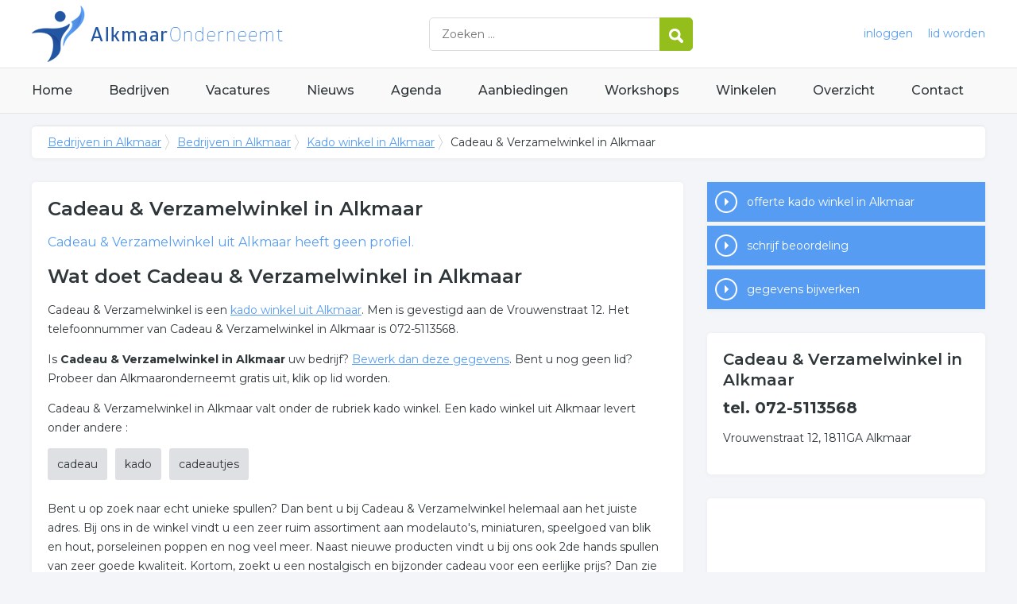

--- FILE ---
content_type: text/html; charset=utf-8
request_url: https://www.alkmaaronderneemt.nl/bedrijf/cadeau--verzamelwinkel-194454
body_size: 4084
content:


<!DOCTYPE HTML>

<html lang="nl">
<head>
    <meta http-equiv="content-type" content="text/html; charset=utf-8">
        <title>Cadeau & Verzamelwinkel in Alkmaar</title>
    <meta name="description" content="Cadeau & Verzamelwinkel in Alkmaar">
    <meta name="keywords" content="Cadeau & Verzamelwinkel in Alkmaar">
    <meta property="og:title" content="Cadeau & Verzamelwinkel in Alkmaar"> 
    <meta property="og:description" content="Cadeau & Verzamelwinkel in Alkmaar">
    <meta property="og:locale" content="nl_NL">
    <meta property="og:url" content="https://www.alkmaaronderneemt.nl/bedrijf/cadeau--verzamelwinkel-194454">
    <meta property="og:site_name" content="Alkmaaronderneemt">
    <meta property="og:type" content="article">
    <meta property="og:image" content="https://www.alkmaaronderneemt.nl/images/alkmaar.png">
    <meta name="twitter:card" content="summary">
    <meta name="twitter:site" content="@onderneemtgroep">
    <link rel="shortcut icon" href="/favicon.png" type="image/x-icon">
    <meta name="viewport" content="width=device-width, initial-scale=1.0">
    <meta name="robots" content="All" />
    <meta name="author" content="nlonderneemt bv">
    <link href="/css/compressed.alkmaar.css" rel="stylesheet" type="text/css" media="screen">
    
    <link rel="alternate" title="nieuws feed" type="application/rss+xml" href="https://www.alkmaaronderneemt.nl/rss/nieuws.rss" />
    <link rel="alternate" title="bedrijven feed" type="application/rss+xml" href="https://www.alkmaaronderneemt.nl/rss/bedrijven.rss">
    <link rel="alternate" title="vacature feed" type="application/rss+xml" href="https://www.alkmaaronderneemt.nl/rss/vacatures.rss">
    <link rel="canonical" href="https://www.alkmaaronderneemt.nl/bedrijf/cadeau--verzamelwinkel-194454">
    
    <link rel="amphtml" href="https://www.alkmaaronderneemt.nl/bedrijf/cadeau--verzamelwinkel-194454.amp">
    
    <!--[if lt IE 9]>
	    <script src="https://html5shiv.googlecode.com/svn/trunk/html5.js"></script>
    <![endif]-->
    <script>
        (adsbygoogle = window.adsbygoogle || []).push({
            google_ad_client: "ca-pub-2253200235204770",
            enable_page_level_ads: true
        });
    </script>
</head>

<body itemscope itemtype="http://schema.org/WebPage">
    <header>
        <div class="container">
            <a href="/" class="logo">Bedrijven in Alkmaar</a>
            <form action="/zoeken" method="post">
                <input name="keyword" id="keyword" placeholder="Zoeken ..." type="text" class="clear" />
                <button class="button">
                    <img src="/images/icon-search.png" alt="Zoeken" />
                </button>
            </form>
            <div class="headerlinks">
                
                <a href="/inloggen" rel="nofollow" class="inloggen">inloggen</a>
				<a href="/aanmelden" rel="nofollow" class="lid-worden">lid worden</a>
                
            </div>
            <span class="toggle-nav">&#9776;</span>
        </div>
    </header>

    <nav>
        <div class="container">
            <ul>
                <li><a href="/" class="home">Home</a></li>
                <li><a href="/bedrijven">Bedrijven</a></li>
                <li><a href="/vacatures">Vacatures</a></li>
                <li><a href="/nieuws">Nieuws</a></li>
                <li><a href="/agenda">Agenda</a></li>
                <li><a href="/aanbiedingen">Aanbiedingen</a></li>
                <li><a href="/workshops">Workshops</a></li>
                <li><a href="/winkelen">Winkelen</a></li>
                <li><a href="/sitemap">Overzicht</a></li>
                <li><a href="/contact">Contact</a></li>
            </ul>
        </div>
    </nav>

    <div id="content" class="container clearfix">
        <div id="breadcrumb" itemprop="breadcrumb">
            
                <ul>
					<li><a href="/">Bedrijven in Alkmaar</a></li>
					<li><a href="/bedrijven">Bedrijven in Alkmaar</a></li>
                    <li><a href="/bedrijven/kado-winkel-alkmaar">Kado winkel in Alkmaar</a></li>
                    <li>Cadeau & Verzamelwinkel in Alkmaar</li>
				</ul>

        </div>

        <div id="column-full">
            <article>
                
        <div id="profile" class="block" itemscope itemtype="http://schema.org/LocalBusiness">
            <h1><span itemprop="name">Cadeau & Verzamelwinkel</span> in Alkmaar</h1><meta itemprop="telephone" content="072-5113568" /><div itemscope itemtype="http://schema.org/PostalAddress"><meta itemprop="streetAddress" content="Vrouwenstraat 12" /><meta itemprop="postalCode" content="1811GA" /><meta itemprop="addressLocality" content="Alkmaar" /><meta itemprop="addressCountry" content="NL" /></div><p class="intro"><span itemprop="name">Cadeau & Verzamelwinkel</span> uit Alkmaar heeft geen profiel.</p><h2>Wat doet Cadeau & Verzamelwinkel in Alkmaar</h2><p>Cadeau & Verzamelwinkel is een <a href="/bedrijven/kado-winkel-alkmaar">kado winkel uit  Alkmaar</a>. Men is gevestigd aan de Vrouwenstraat 12. Het telefoonnummer van Cadeau & Verzamelwinkel in Alkmaar is 072-5113568.</p><p>Is <strong>Cadeau & Verzamelwinkel in Alkmaar</strong> uw bedrijf? <a href="/bedrijf/cadeau--verzamelwinkel-194454/bewerk" rel="nofollow">Bewerk dan deze gegevens</a>. Bent u nog geen lid? Probeer dan Alkmaaronderneemt gratis uit, klik op lid worden.</p><p>Cadeau & Verzamelwinkel in Alkmaar valt onder de rubriek kado winkel. Een kado winkel uit Alkmaar levert onder andere :</p><ul id="keywords"><li><a href="/trefwoord/cadeau-alkmaar">cadeau</a></li><li><a href="/trefwoord/kado-alkmaar">kado</a></li><li><a href="/trefwoord/cadeautjes-alkmaar">cadeautjes</a></li></ul><div id="omschrijving"><p>Bent u op zoek naar echt unieke spullen? Dan bent u bij Cadeau & Verzamelwinkel helemaal aan het juiste adres. Bij ons in de winkel vindt u een zeer ruim assortiment aan modelauto's, miniaturen, speelgoed van blik en hout, porseleinen poppen en nog veel meer. Naast nieuwe producten vindt u bij ons ook 2de hands spullen van zeer goede kwaliteit. Kortom, zoekt u een nostalgisch en bijzonder cadeau voor een eerlijke prijs? Dan zie ik u graag in onze winkel vol verrassingen! <a class="expand">lees meer</a></p> <div class="expandable"><p>Naast de fysieke winkel kunt u ons ook vaak vinden op verschillende braderieën en evenementen, neem gerust een kijkje op de website voor de actuele data.    </p><p>Wilt u meer informatie over de mogelijkheden? Neem dan gerust een kijkje op de website of neem contact op via de contactgegevens. Ik sta u graag te woord!</div></p></div>
        </div>

        <div id="review" class="block">
            <p class="title">Schrijf een beoordeling, win een iPad</p>
            <p>Uw mening is belangrijk. Geef een beoordeling en win een iPad. <a href="/bedrijf/cadeau--verzamelwinkel-194454/beoordeling" class="button">schrijf review</a></p>
        </div>

        
        
        
   
        


            </article>
        </div>
        <div id="sidebar">
            
                <div id="actions" class="block"><ul><li><a href="/offerte/kado-winkel-alkmaar" class="button quote">offerte kado winkel in Alkmaar</a></li><li><a href="/bedrijf/cadeau--verzamelwinkel-194454/beoordeling" class="button review">schrijf beoordeling</a></li><li><a href="/bedrijf/cadeau--verzamelwinkel-194454/bewerk" class="button editcompany" rel="nofollow">gegevens bijwerken</a></li></ul></div><div id="contact" class="block"><h3>Cadeau & Verzamelwinkel in Alkmaar</h3><p class="phone">tel. 072-5113568</p><p>Vrouwenstraat 12, 1811GA Alkmaar</p></div><div id="adblock" class="block adblock"><!-- NL responsive -->
<ins class="adsbygoogle"
     style="display:block"
     data-ad-client="ca-pub-2253200235204770"
     data-ad-slot="7706392267"
     data-ad-format="auto"></ins>
<script>
(adsbygoogle = window.adsbygoogle || []).push({});
</script></div>
			

        </div>
    </div>


    <footer>
        <div class="container clearfix">
            <ul class="column">
                <li class="head">Bedrijven</li>
                <li><a href="/bedrijven">Bedrijven in Alkmaar</a></li>
                <li><a href="/bedrijven/nieuw">Nieuwe bedrijven</a></li>
                <li><a href="/bedrijven/actief">Meest actieve bedrijven</a></li>
            </ul>
            <ul class="column">
                <li class="head">Overzichten</li>
                <li><a href="/aanbiedingen">Aanbiedingen in Alkmaar</a></li>
                <li><a href="/agenda">Agenda in Alkmaar</a></li>
                <li><a href="/nieuws">Nieuws uit Alkmaar</a></li>
                <li><a href="/vacatures">Vacatures in Alkmaar</a></li>
            </ul>
            <ul class="column">
                <li class="head">In de buurt</li>
                <li><a href="https://www.castricumonderneemt.nl" target="_blank" rel="nofollow">Bedrijven in Castricum</a></li><li><a href="https://www.heerhugowaardonderneemt.nl" target="_blank" rel="nofollow">Bedrijven in Heerhugowaard</a></li><li><a href="https://www.hoornonderneemt.nl" target="_blank" rel="nofollow">Bedrijven in Hoorn</a></li><li><a href="https://www.purmerendonderneemt.nl" target="_blank" rel="nofollow">Bedrijven in Purmerend</a></li>
            </ul>
            <ul class="column">
                <li class="head">Contact</li>
                <li><a href="/contact" rel="nofollow">Contact opnemen</a></li>
                <li><a href="/aanmelden" rel="nofollow">Gratis lid worden</a></li>
            </ul>
            <a href="/aanmelden" class="banner" rel="nofollow">gratis lid worden</a>
        </div>
    </footer>

    <div id="footerbar">
        <ul class="container">
            <li><a href="/">Home</a></li>
            <li><a href="/zoeken" rel="nofollow">Zoeken</a></li>
            <li><a href="/sitemap">Sitemap</a></li>
            <li><a href="/rss" rel="nofollow">Rss Feeds</a></li>
            <li><a href="/links">Links</a></li>
            <li><a href="/privacy" rel="nofollow">Privacy</a></li>
            <li><a href="/inloggen" rel="nofollow">Inloggen</a></li>
            <li><a href="/contact" rel="nofollow">Contact</a></li>
        </ul>
    </div>

    <script type="text/javascript" src="https://ajax.aspnetcdn.com/ajax/jQuery/jquery-3.4.1.min.js"></script>
    <script type="text/javascript" src="https://ajax.aspnetcdn.com/ajax/jquery.migrate/jquery-migrate-3.0.0.min.js"></script>
    <script type="text/javascript" src="https://ajax.aspnetcdn.com/ajax/jquery.ui/1.12.1/jquery-ui.min.js"></script>

    
    <script type="text/javascript" src="https://maps.googleapis.com/maps/api/js?key=AIzaSyCztOcjX4rsObGZu66dNLztPXNpvouzSFA&amp;callback=initMap"></script>
    
    <script type="text/javascript" src="/js/compressed.js"></script>
    
    <!-- Google Analytics -->
    <script>
        (function (i, s, o, g, r, a, m) {
        i['GoogleAnalyticsObject'] = r; i[r] = i[r] || function () {
            (i[r].q = i[r].q || []).push(arguments)
        }, i[r].l = 1 * new Date(); a = s.createElement(o),
            m = s.getElementsByTagName(o)[0]; a.async = 1; a.src = g; m.parentNode.insertBefore(a, m)
        })(window, document, 'script', '/js/google-analytics.js', 'ga');

        ga('create', 'UA-7534329-33', 'auto');
        ga('send', 'pageview');
    </script>
    <!-- End Google Analytics -->
    <script async src="//pagead2.googlesyndication.com/pagead/js/adsbygoogle.js"></script>
    <!-- Go to www.addthis.com/dashboard to customize your tools -->
    <script type="text/javascript" src="//s7.addthis.com/js/300/addthis_widget.js#pubid=nederlandonderneemt"></script>
</body>
</html>


--- FILE ---
content_type: text/html; charset=utf-8
request_url: https://www.google.com/recaptcha/api2/aframe
body_size: 267
content:
<!DOCTYPE HTML><html><head><meta http-equiv="content-type" content="text/html; charset=UTF-8"></head><body><script nonce="3ah5qEYYjj7MsyEA5Lr4NA">/** Anti-fraud and anti-abuse applications only. See google.com/recaptcha */ try{var clients={'sodar':'https://pagead2.googlesyndication.com/pagead/sodar?'};window.addEventListener("message",function(a){try{if(a.source===window.parent){var b=JSON.parse(a.data);var c=clients[b['id']];if(c){var d=document.createElement('img');d.src=c+b['params']+'&rc='+(localStorage.getItem("rc::a")?sessionStorage.getItem("rc::b"):"");window.document.body.appendChild(d);sessionStorage.setItem("rc::e",parseInt(sessionStorage.getItem("rc::e")||0)+1);localStorage.setItem("rc::h",'1769659753924');}}}catch(b){}});window.parent.postMessage("_grecaptcha_ready", "*");}catch(b){}</script></body></html>

--- FILE ---
content_type: text/css; charset=utf-8
request_url: https://www.alkmaaronderneemt.nl/css/compressed.alkmaar.css
body_size: 8345
content:
 @import url('https://fonts.googleapis.com/css?family=Montserrat:400,500,600,700');html{font-family:sans-serif;-ms-text-size-adjust:100%;-webkit-text-size-adjust:100%} body{margin:0} article,aside,details,figcaption,figure,footer,header,hgroup,main,nav,section,summary{display:block} audio,canvas,progress,video{display:inline-block;vertical-align:baseline} audio:not([controls]){display:none;height:0} [hidden],template{display:none} a{background:transparent} a:active,a:hover{outline:0} abbr[title]{border-bottom:1px dotted} b,strong{font-weight:bold} dfn{font-style:italic} h1{font-size:2em;margin:0.67em 0} mark{background:#ff0;color:#000} small{font-size:80%} sub,sup{font-size:75%;line-height:0;position:relative;vertical-align:baseline} sup{top:-0.5em} sub{bottom:-0.25em} img{border:0} svg:not(:root){overflow:hidden} figure{margin:1em 40px} hr{-moz-box-sizing:content-box;box-sizing:content-box;height:0} pre{overflow:auto} code,kbd,pre,samp{font-family:monospace,monospace;font-size:1em} button,input,optgroup,select,textarea{color:inherit;font:inherit;margin:0} button{overflow:visible} button,select{text-transform:none} button,html input[type="button"],input[type="reset"],input[type="submit"]{-webkit-appearance:button;cursor:pointer} button[disabled],html input[disabled]{cursor:default} button::-moz-focus-inner,input::-moz-focus-inner{border:0;padding:0} input{line-height:normal} input[type="checkbox"],input[type="radio"]{box-sizing:border-box;padding:0} input[type="number"]::-webkit-inner-spin-button,input[type="number"]::-webkit-outer-spin-button{height:auto} input[type="search"]{-webkit-appearance:textfield;-moz-box-sizing:content-box;-webkit-box-sizing:content-box;box-sizing:content-box} input[type="search"]::-webkit-search-cancel-button,input[type="search"]::-webkit-search-decoration{-webkit-appearance:none} fieldset{border:1px solid #c0c0c0;margin:0 2px;padding:0.35em 0.625em 0.75em} legend{border:0;padding:0} textarea{overflow:auto} optgroup{font-weight:bold} table{border-collapse:collapse;border-spacing:0} td,th{padding:0} /**
 * Featherlight - ultra slim jQuery lightbox
 * Version 1.5.0 - http://noelboss.github.io/featherlight/
 *
 * Copyright 2016, Noël Raoul Bossart (http://www.noelboss.com)
 * MIT Licensed.
**/
@media all{.featherlight{display:none;position:fixed;top:0;right:0;bottom:0;left:0;z-index:2147483647;text-align:center;white-space:nowrap;cursor:pointer;background:#333;background:rgba(0,0,0,0)}.featherlight:last-of-type{background:rgba(0,0,0,.8)}.featherlight:before{content:'';display:inline-block;height:100%;vertical-align:middle;margin-right:-.25em}.featherlight .featherlight-content{position:relative;text-align:left;vertical-align:middle;display:inline-block;overflow:auto;padding:25px 25px 0;border-bottom:25px solid transparent;margin-left:5%;margin-right:5%;max-height:95%;background:#fff;cursor:auto;white-space:normal}.featherlight .featherlight-inner{display:block}.featherlight .featherlight-close-icon{position:absolute;z-index:9999;top:0;right:0;line-height:25px;width:25px;cursor:pointer;text-align:center;font-family:Arial,sans-serif;background:#fff;background:rgba(255,255,255,.3);color:#000}.featherlight .featherlight-image{width:100%}.featherlight-iframe .featherlight-content{border-bottom:0;padding:0}.featherlight iframe{border:0}.featherlight *{-webkit-box-sizing:border-box;-moz-box-sizing:border-box;box-sizing:border-box}}@media only screen and (max-width:1024px){.featherlight .featherlight-content{margin-left:10px;margin-right:10px;max-height:98%;padding:10px 10px 0;border-bottom:10px solid transparent}}

/**
 * Featherlight Gallery – an extension for the ultra slim jQuery lightbox
 * Version 1.5.0 - http://noelboss.github.io/featherlight/
 *
 * Copyright 2016, Noël Raoul Bossart (http://www.noelboss.com)
 * MIT Licensed.
**/
@media all{.featherlight-next,.featherlight-previous{display:block;position:absolute;top:25px;right:25px;bottom:0;left:80%;cursor:pointer;-webkit-touch-callout:none;-webkit-user-select:none;-khtml-user-select:none;-moz-user-select:none;-ms-user-select:none;user-select:none;background:rgba(0,0,0,0)}.featherlight-previous{left:25px;right:80%}.featherlight-next:hover,.featherlight-previous:hover{background:rgba(255,255,255,.25)}.featherlight-next span,.featherlight-previous span{display:none;position:absolute;top:50%;left:5%;width:82%;text-align:center;font-size:80px;line-height:80px;margin-top:-40px;text-shadow:0 0 5px #fff;color:#fff;font-style:normal;font-weight:400}.featherlight-next span{right:5%;left:auto}.featherlight-next:hover span,.featherlight-previous:hover span{display:inline-block}.featherlight-loading .featherlight-next,.featherlight-loading .featherlight-previous{display:none}}@media only screen and (max-device-width:1024px){.featherlight-next:hover,.featherlight-previous:hover{background:0 0}.featherlight-next span,.featherlight-previous span{display:block}}@media only screen and (max-width:1024px){.featherlight-next,.featherlight-previous{top:10px;right:10px;left:85%}.featherlight-previous{left:10px;right:85%}.featherlight-next span,.featherlight-previous span{margin-top:-30px;font-size:40px}}::-moz-selection{background:#333;color:#fff !important;text-shadow:none} ::selection{background:#333;color:#fff !important;text-shadow:none} hr{display:block;height:1px;border:0;border-top:1px solid #ccc;margin:1em 0;padding:0} audio,canvas,img,svg,video{vertical-align:middle} fieldset{border:0;margin:0;padding:0} textarea{resize:vertical} .hidden{display:none !important;visibility:hidden} .visuallyhidden{border:0;clip:rect(0 0 0 0);height:1px;margin:-1px;overflow:hidden;padding:0;position:absolute;width:1px} .visuallyhidden.focusable:active,.visuallyhidden.focusable:focus{clip:auto;height:auto;margin:0;overflow:visible;position:static;width:auto} .invisible{visibility:hidden} .clearfix:before,.clearfix:after{content:" ";display:table} .clearfix:after{clear:both} @media only screen and (min-width:35em){} @media print,(-o-min-device-pixel-ratio:5/4),(-webkit-min-device-pixel-ratio:1.25),(min-resolution:120dpi){} @media print{*{background:transparent !important;color:#000 !important;box-shadow:none !important;text-shadow:none !important} a, a:visited{text-decoration:underline} a[href]:after{content:" (" attr(href) ")"} abbr[title]:after{content:" (" attr(title) ")"} a[href^="#"]:after, a[href^="javascript:"]:after{content:""} pre, blockquote{border:1px solid #999;page-break-inside:avoid} thead{display:table-header-group} tr, img{page-break-inside:avoid} img{max-width:100% !important} p, h2, h3{orphans:3;widows:3} h2, h3{page-break-after:avoid} } html{font-size:62.5%} body{font-size:1.5em;line-height:1.6;font-weight:400} h1,h2,h3,h4,h5,h6{margin-top:0;margin-bottom:2rem;font-weight:300} h1{font-size:4.0rem;line-height:1.2} h2{font-size:3.6rem;line-height:1.25} h3{font-size:3.0rem;line-height:1.3} h4{font-size:2.4rem;line-height:1.35} h5{font-size:1.8rem;line-height:1.5} h6{font-size:1.5rem;line-height:1.6;letter-spacing:0} html,body{width:100%;height:100%} body{background:#f4f5f8 top center no-repeat;font-family:'Montserrat',sans-serif;color:#30373a;font-size:1.4rem;font-weight:400;line-height:175%} ul{list-style:none;margin:0;padding:0} input,select,textarea{color:#555} input,textarea,select{margin:1px;border:1px solid #aaa;padding:5px} input,select{width:355px} textarea{width:355px} input[type="checkbox"]{border:none;width:15px} label,.label{display:inline-block;width:220px} td label,td .label{display:inline;width:auto;margin-right:15px} .label.long{width:400px;overflow:hidden;text-overflow:ellipsis;white-space:nowrap} .button,.button.inverted:hover{display:inline-block;padding:0 10px;font-weight:normal;line-height:36px;height:36px;text-align:left;text-decoration:none;cursor:pointer;color:#fff;background:#94be1c;border:1px solid #94be1c;min-width:150px} .button:hover,.button.inverted{color:#fff;border-color:#ffb612;background:#ffb612} input.button{width:170px;line-height:normal !important} legend{font-size:1.3em;margin-bottom:10px} img,iframe{max-width:100%} h1{font-weight:600;font-size:2.8rem;margin:0 0 15px 0} h2{font-weight:600;font-size:2.4rem;margin:0 0 15px 0} h3{font-weight:600;color:#30373a;font-size:2rem;margin:0 0 10px 0} h4{font-weight:600;color:#30373a;font-size:1.8rem;margin:0 0 10px 0} .title{font-weight:600;color:#30373a;font-size:2.8rem;margin:0 0 15px 0} a{color:#569cf3} a:hover{color:#ca052d} a:hover img{opacity:0.8} article ul{list-style:disc;margin:10px 20px} article form{background:none;padding:20px 0px;clear:both} article form p{clear:both} article fieldset{border:none;padding:0px} article legend{} article .small{font-size:1.2rem;color:#777} .breadcrumb{border-bottom:1px solid #ddd;font-size:.9em} .container{width:1200px;margin:0 auto;clear:both} .container::before,.container::after{content:" ";display:table} .innercontainer{width:960px;margin:0 auto;clear:both} .clickable{cursor:pointer} .pull-right{float:right} .pull-left{float:left} .adblock{float:none;text-align:center;margin:0 0 30px 0 } #content form{border:1px solid #ddd;background-color:#fff;padding:20px} .info{border:1px solid #ddd;background-color:#f5f5f5;padding:10px;font-weight:normal;clear:both } form .info{border-color:#ccc;background-color:#fff} .error{border:1px solid #ddd;margin-bottom:10px;background-color:#f5f5f5 !important;color:#f00;padding:10px;font-weight:bold} form .error{background-color:#fff !important} .expand{cursor:pointer} .expandable{height:0;overflow:hidden } .clear{clear:both} header{height:85px;background:#fff;border-bottom:1px solid #e5e5e5} header a.logo{height:75px;display:inline-block;text-indent:-999px;overflow:hidden;width:500px;background:center left no-repeat url('/images/logo/alkmaar.png');float:left;margin-top:5px} header form{float:left;width:330px;border:1px solid #d9dbdc;margin-top:22px;display:inline-block;border-radius:5px} header form input{border:none;width:250px;padding:0 10px;height:40px;color:#30373a;float:left;margin:0;margin-left:5px } header form .button{min-width:0px;float:right;margin:-1px -1px -1px 0;padding:0;width:42px;line-height:42px;height:42px;text-align:center;border-top-right-radius:5px;border-bottom-right-radius:5px} header .headerlinks{float:right;line-height:85px} header .headerlinks a{text-decoration:none;margin-left:15px;color:#569cf3} header .headerlinks a:hover{text-decoration:none;color:#ca052d} header.small{height:50px;background:#fff;border-bottom:1px solid #e5e5e5} header.small a.logo{float:none;max-width:100%;background:top left no-repeat url('/images/logo/small/alkmaar.png');height:36px;width:290px;margin-top:8px} header.small .headerlinks{float:right;line-height:50px} .toggle-nav{display:none;cursor:pointer;user-select:none;background:#1C56A1;color:#fff;font-size:1.7rem;position:absolute;top:23px;right:1.5%;text-align:center;width:36px;line-height:36px} .toggle-nav:hover,.toggle-nav.active{color:#fff;background:#569cf3} nav{background:#f9f9f9;border-bottom:1px solid #e5e5e5} nav ul{list-style:none;display:block;clear:both;font-weight:500 } nav li{display:inline-block;margin:0} nav li a{text-decoration:none;font-size:1.6rem;color:#30373a;height:56px;line-height:56px;display:block;font-weight:500;margin-right:42px} nav li:last-child a{margin-right:0} nav li a:hover{color:#ca052d } footer{background:#fff;padding:30px 0;border-top:1px solid #e5e5e5;border-bottom:1px solid #e5e5e5} footer ul{list-style:none} footer li{line-height:225%} footer a{text-decoration:none} footer a:hover{text-decoration:underline} footer ul.column{width:20%;float:left;padding-bottom:30px} footer ul.column li.head{font-size:1.6rem;margin-bottom:5px;font-weight:600} footer a.banner{float:right;width:190px;margin:20px 0px;padding-top:80px;height:0px;overflow:hidden;background:url('/images/banner-lid-worden.png')} #footerbar{padding:30px 0 30px 0;font-weight:500;font-size:1.3rem} #footerbar ul{list-style:none} #footerbar li{line-height:35px;display:inline-block;margin-right:15px} #footerbar li a{color:#1c56a1;text-decoration:none} #portal .column{width:380px;float:left;margin-top:30px} #portal #column-1{padding-right:20px} #portal #column-2{padding:0px 10px} #portal #column-3{padding-left:20px} #portal .block,#content .block{background:#fff;margin-bottom:30px;padding:20px;border-radius:5px;box-shadow:0px 1px 5px 2px rgba(0,0,0,0.025)} #portal .block p.title,#portal .block h2,#portal .block h3,#column-full h1,#sidebar h3,#column-full h2.title{font-size:2.0rem} #column-full h1{font-size:2.4rem} #portal .block ul{list-style:none} #portal .block li{padding-left:36px;margin-bottom:3px;background:url('/images/list-item.png') no-repeat 12px center} #portal .block li.full{padding-left:0px;background:none} #portal .block li a{text-decoration:none;color:#333} #portal .block li a:hover{text-decoration:underline;color:#569cf3} .ui-sortable-placeholder{visibility:visible !important;background:#eee !important;border:1px #d7d7d7 dashed !important} .ui-sortable-placeholder *{visibility:hidden} #portal .block p.title span{float:right;font-size:70%} #portal .block li.meer,#portal #widget-twitter li.meer{background:url('/images/icon-meer.png') no-repeat 0px center;line-height:28px;padding-left:36px;font-weight:500;margin-top:25px} #portal .block li.meer a,#portal #widget-twitter li.meer a{color:#2256a2} #portal .block li.meer a:hover,#portal #widget-twitter li.meer a:hover{color:#96c4fc} .block a.meer{background:url('/images/icon-meer.png') no-repeat 0px center;line-height:28px;padding-left:36px;font-weight:500;display:inline-block;text-decoration:none} #portal #widget-search ul{text-align:center;list-style:none} #keywords{margin:0} #keywords li,#portal #widget-search li{background:none;padding:0;margin:0 10px 10px 0;display:inline-block;font-weight:normal} #keywords a,#portal #widget-search li a{color:#30373a;padding:8px 12px;clear:none;display:block;background:#dfe0e3;text-decoration:none;border-radius:3px} #keywords a:hover,#portal #widget-search li a:hover{color:#fff;background:#777;text-decoration:none} #portal #widget-twitter li{padding:0;background:none;margin-bottom:5px} #portal #widget-twitter li p{margin:0} #portal #widget-twitter li .datum{color:#888;font-size:1.2rem} #portal #widget-twitter li a{color:#569cf3}  #portal #widget-news ul{list-style:none;margin:0 0 15px 0} article #news li,#portal #widget-news li{clear:both} article #news li.month{font-weight:bold;font-size:110%;margin:5px 0px} article #news h3{clear:both} article #news .newsitem,#portal #widget-news .newsitem{clear:both;margin-bottom:15px;list-style:none} article #news li.newsitem{margin-left:-15px} article #news .newsitem img,#portal #widget-news .newsitem img{float:left;margin:5px 10px 10px 0px} article #news .newsitem h4,#portal #widget-news .newsitem h4{margin:0} article #news .newsitem h4 a{text-decoration:none;font-weight:normal;margin:0} article #news .newsitem h4 a:hover{text-decoration:underline} article #news .newsitem p,#portal #widget-news .newsitem p{margin:0} article ul.nolist{list-style:none;margin:0 0 15px 0} article ul.nolist li{} article ul.nolist li .label{display:inline-block;margin-right:15px} #newcategories{background:#569cf3;padding:30px 0 30px 0} #newcategories li{float:left;width:20%;line-height:200%;overflow:hidden;text-overflow:ellipsis;white-space:nowrap} #newcategories li a{text-decoration:none;color:#fff} #newcategories li a:hover{text-decoration:underline} #content #column-full{float:left;width:820px;margin-bottom:30px} #content #sidebar{width:350px;float:right} #content ul.columnlist,#content ul.columnlistwide{margin:0px;list-style:none} #content .columnlist li,#content .columnlistwide li{display:inline-block;width:33%;overflow:hidden;text-overflow:ellipsis;white-space:nowrap} #content .columnlist li.top,#content .columnlistwide li.top{margin-top:10px;padding-top:10px;border-top:1px dotted #ccc;width:100%} #content ul.columnlist ul li{margin:0px} #content ul.columnlist ul li a{font-weight:normal} #content #companies ul,#content #freecompanies ul{list-style:none;margin:0} #content #companies ul li{padding-bottom:15px;margin-bottom:15px} #content #companies ul li:last-child{border-bottom:none;padding-bottom:0;margin-bottom:0} #content #companies ul li{background:#fff;border-bottom:1px solid #e5e5e5} #content #companies ul li.even{} #content #companies ul li p{margin:0 } #content #companies ul li p.title{font-size:1.8rem} #content #companies ul li a{text-decoration:none} #content #companies ul li p.logo{float:right;margin:0 0 15px 15px } #content #companies ul li p.contact{clear:both;font-weight:normal;margin-bottom:10px} #content #companies ul li p.description{margin-bottom:10px } #content #companies ul li p.actions{clear:both} #content #companies ul li p.actions a{margin-right:5px;text-decoration:underline;color:#ffb612} #content #companies ul li p.actions a:hover{color:#569cf3} #content #companies ul li p.actions a.button{text-decoration:none;color:#fff;text-align:center} #content #companies ul li p.actions a.butto:hover{color:#fff} #content #companies ul li:hover,#freecompanies ul li:hover{} #content #freecompanies ul li{padding-bottom:5px;margin-bottom:5px} #content #freecompanies ul li a{text-decoration:none} #content #freecompanies ul li p.title{font-size:1.4rem;margin:0px} #content #freecompanies ul li p{margin:5px 0px} #content #breadcrumb{display:block;margin-bottom:30px;font-weight:300;clear:both;line-height:40px;background:#fff;border-top:1px solid #e5e5e5;padding:0 20px;border-radius:5px;box-shadow:0px 1px 5px 2px rgba(0,0,0,0.025);margin-top:15px} #content #breadcrumb ul{margin:0} #content #breadcrumb ul li{display:inline-block;margin:0px 6px 0px 0px;padding:0px 10px 0px 0px;background:url('/images/breadcrumb-chevron.png') no-repeat center right} #content #breadcrumb ul li:last-child{background:none;font-weight:normal} #sidebar #actions{padding:0;background:none;border:none} #sidebar #actions ul{list-style:none;margin:0px} #sidebar #actions li{margin-bottom:5px} #sidebar #actions li:last-child{margin-bottom:0px} #sidebar #actions li .button{display:block;line-height:50px;height:50px;color:#fff;font-weight:normal;font-size:1.4rem;background:#569cf3 url('/images/icon-actie.png') 10px center no-repeat;padding-left:50px;overflow:hidden;text-overflow:ellipsis;white-space:nowrap;border:0} #sidebar #actions li .button:hover,#sidebar #actions li .button.contact:hover{background-color:#ffb612 !important} #sidebar #actions li .button.contact{background-color:#94be1c}  #sidebar #actions li .button.bestellen{background-color:#ca052d}  #sidebar ul.admin a.button{} #sidebar p.phone{font-size:2rem;font-weight:bold;margin:10px 0px} #sidebar #gmap{height:300px;margin-bottom:10px} #sidebar #gmap.profile{height:150px;margin-bottom:10px} #sidebar #socialmedia p{margin:0} #portal .adblock{margin:0px 45px 15px 45px;float:left;font-size:85%;color:#999} #container .adblock img{border:1px solid #e5e5e5} #content .intro{font-size:1.6rem;font-weight:normal;color:#569cf3} #content .searchform{margin:-20px;border:0;background:#569cf3;color:#fff} #content .searchform .label,#content .searchform label{font-size:1.8rem;font-weight:normal;width:auto} #content .searchform input{font-size:1.8rem;font-weight:normal;display:inline} #content .searchform .button{min-width:0;width:auto;float:right} #content .searchform h2{clear:both;margin-top:10px;color:#fff} #jobs ul{list-style:none;margin:0} #jobs ul li{padding:10px 15px;margin-bottom:5px} #jobs ul li{background:#f4f4f4;border:1px solid #e5e5e5} #jobs ul li.even{background:#dff4ff} #jobs ul li.highlight{padding:15px;border:2px solid #d00;background:none;font-size:120%} #jobs ul li p{margin:0 } #jobs ul li p.title{font-size:120%;margin-bottom:5px} #jobs ul li a{text-decoration:none;margin:0;color:#569cf3} #jobs ul li p.rubriek{font-weight:400} #jobs ul li p.date{font-size:1.2rem } #jobs ul li p.description{font-size:1.3rem} #jobs ul li:hover{background:#fff6d7;border-color:#e5e5e5} #vacaturesamenvatting{list-style:none;margin:15px 0} #vacaturesamenvatting li span{display:inline-block;width:200px} #profile #omschrijving{} #profile #omschrijving.wide{float:none;width:auto} #slideshow{overflow:hidden;height:240px} #slideshow ul{list-style:none;width:1200px;position:relative;margin:0;padding:0} #slideshow li{float:left;margin:0;padding:0;width:320px;text-align:center} #profile p.logo{float:right} #profile ul.image-show{list-style:none;height:280px} #profile ul.image-show li{float:left;width:30%;margin-right:3%} #sitemap .columnlist li.top{float:left;width:33%} #sitemap .columnlist li.top a{font-weight:normal;font-size:1.6rem;text-decoration:none} #sitemap .columnlist li.top a:hover{text-decoration:underline} #sitemap .columnlist li.top ul{margin:5px} #sitemap .columnlist li.top li{display:block;width:100%} #sitemap .columnlist li.top li a{font-weight:300;font-size:1.4rem} #sitemap .columnlist li.top:nth-child(3n+4){clear:both} #kaart #gmap{height:400px;margin-bottom:10px} #review.block{background:#333;color:#fff;border-color:#000 } #review.block p.title{color:#fff;font-size:2.4rem } #review.block p{margin-bottom:0} #review.block .button{float:right;margin-top:-30px;line-height:46px;height:46px;color:#fff;font-weight:normal;font-size:1.6rem;background:#94be1c url('/images/icon-actie.png') 10px center no-repeat;padding-left:50px;overflow:hidden;text-overflow:ellipsis;white-space:nowrap;border:0} #review.block .button:hover{background-color:#ffb612} #reacties h4{font-size:140%;color:#1a528a;border-bott3om:1px solid #ddd;float:left;width:552px;background #f00} #reacties h4 span{font-size:80%;color:#888} #reacties .rating{float:right} #reacties p{clear:both} #reacties p.small{margin-top:-10px} #content #besteloptieform{border:0;padding:0} #besteloptieform .besteloptie{border:1px solid #eee;border-bottom:1px solid #eee;margin-bottom:15px;padding:15px;font-size:12px} #besteloptieform .besteloptie::after{content:"";clear:both;display:table} #besteloptieform .besteloptie .omschrijving{float:left;width:65%} #besteloptieform .besteloptie h3{font-size:18px;margin:0;color:#569cf3} #besteloptieform .besteloptie p{margin:0} #besteloptieform .besteloptie .bestelaantal{float:left;width:20%} #besteloptieform .besteloptie .bestelaantal button{border-radius:15px;border:1px solid #eee;background:#f1f1f1;font-weight:600;font-size:18px;width:28px;height:28px;text-align:center;padding:0;margin:0} #besteloptieform .besteloptie input{text-align:center;font-size:14px;font-weight:500;width:32px;height:30px;-moz-appearance:textfield} #besteloptieform .besteloptie input::-webkit-outer-spin-button,#besteloptieform .besteloptie input::-webkit-inner-spin-button{-webkit-appearance:none;-moz-appearance:none;appearance:none;margin:0} #besteloptieform .besteloptie .prijs{float:left;width:14%;font-size:18px;font-weight:bold;text-align:right;margin-top:10px} #besteloptieform .besteloptie .prijs.tekst{font-size:12px} #besteloptieform .bezorgmoment input{width:100px} #besteloptieform .bezorgmoment select{width:60px} #formbewerkbestelpagina label{width:auto;margin-left:5px} #formbewerkbestelpagina table{width:100%;margin-bottom:15px} #formbewerkbestelpagina .delete,#formbewerkbestelpagina .itemomhoog,#formbewerkbestelpagina .itemomlaag{display:inline-block;width:20px;line-height:20px;font-weight:bold;background:#ccc;color:#000;text-decoration:none;text-align:center } #formbewerkbestelpagina table tr:first-child a.itemomhoog{display:none} #formbewerkbestelpagina table tr:last-child a.itemomlaag{display:none} #formbewerkbestelpagina .delete{color:#fff;background:#ca052d;margin-left:5px} article ul.ratingbuttons{list-style:none;margin:0px;margin-bottom:30px} article ul.ratingbuttons li{display:inline-block;width:9%;text-align:center;font-weight:normal} article ul.ratingbuttons input{width:auto} article ul.ratingbuttons label{width:auto;display:block} #container .rating{display:block;float:left;width:96px;padding-top:22px;height:0px;overflow:hidden;background:url(/images/rating-stars.png) no-repeat} #container .r10{background-position:0 -110px} #container .r9{background-position:0 -110px} #container .r8{background-position:0 -88px} #container .r7{background-position:0 -88px} #container .r6{background-position:0 -66px} #container .r5{background-position:0 -66px} #container .r4{background-position:0 -44px} #container .r3{background-position:0 -44px} #container .r2{background-position:0 -22px} #container .r1{background-position:0 -22px} #container .r0{background-position:0 0} #container ul li .ratingsmall{display:block;float:right;width:48px;padding-top:11px;margin-top:5px;height:0px;overflow:hidden;background:url(/images/rating-stars-small.png) no-repeat} #container ul li .ratingsmall .r10{background-position:0 -55px} #container ul li .ratingsmall .r9{background-position:0 -55px} #container ul li .ratingsmall .r8{background-position:0 -44px} #container ul li .ratingsmall .r7{background-position:0 -44px} #container ul li .ratingsmall .r6{background-position:0 -33px} #container ul li .ratingsmall .r5{background-position:0 -33px} #container ul li .ratingsmall .r4{background-position:0 -22px} #container ul li .ratingsmall .r3{background-position:0 -22px} #container ul li .ratingsmall .r2{background-position:0 -11px} #container ul li .ratingsmall .r1{background-position:0 -11px} #container ul li .ratingsmall .r0{background-position:0 0} a,a:hover img,.button:hover{-webkit-transition:all 0.4s ease;-moz-transition:all 0.4s ease;-o-transition:all 0.4s ease;transition:all 0.4s ease} .flexslider a{-webkit-transition:all 0s ease;-moz-transition:all 0s ease;-o-transition:all 0s ease;transition:all 0s ease} .featherlight-next:hover,.featherlight-previous:hover{background:rgba(0,0,0,0.5)} .featherlight-next:hover span,.featherlight-previous:hover span{font-size:25px;line-height:25px;margin-top:-12.5px;color:#fff} .featherlight .featherlight-close{font-size:25px;font-weight:bold;top:3px;right:3px} @media screen and (min-width:1120px){.hidemobile{display:none} } @media screen and (max-width:1120px){.container,.innercontainer{width:96%;padding:0 2%} header form{width:230px} header form input{width:150px} #portal .column{width:31%} #portal #column-1{padding-right:2%} #portal #column-2{padding:0 1%} #portal #column-3{padding-left:2%} #portal .block{width:auto;float:none} nav ul{padding:0 12px} nav li a{padding:0 8px;font-size:1.4rem} #content #column-full{width:62%} #content #sidebar{width:35%;position:inherit !important} } @media screen and (max-width:960px){header .headerlinks{display:none} } @media screen and (max-width:768px){#portal .column,#portal .block{float:none;width:auto} #portal .column{padding:0 !important} #newcategories li,footer ul.column{width:50%} header{height:170px} header form{float:none;width:100%} header form input{width:75%} #content #column-full,#content #sidebar{float:none;width:100%} #sidebar{position:inherit !important} #review.block .button{float:none;display:block;margin-top:30px} .toggle-nav{display:block} nav ul{display:none;padding:0} nav ul.active{display:block} nav li{display:inline-block;width:49%} nav li a{padding:0 20px;font-size:1.8rem} #breadcrumb{margin-top:30px} input,select,textarea{width:auto} #content .searchform .button{float:none} article .adblock{overflow:hidden} } @media screen and (max-width:600px){header{height:145px} header a.logo{float:none;max-width:100%;background:top left no-repeat url('/images/logo/small/alkmaar.png');height:36px;width:290px} header form{margin-top:15px} } @media screen and (min-width:768px) and (max-width:989px){} @media screen and (max-width:320px){} 